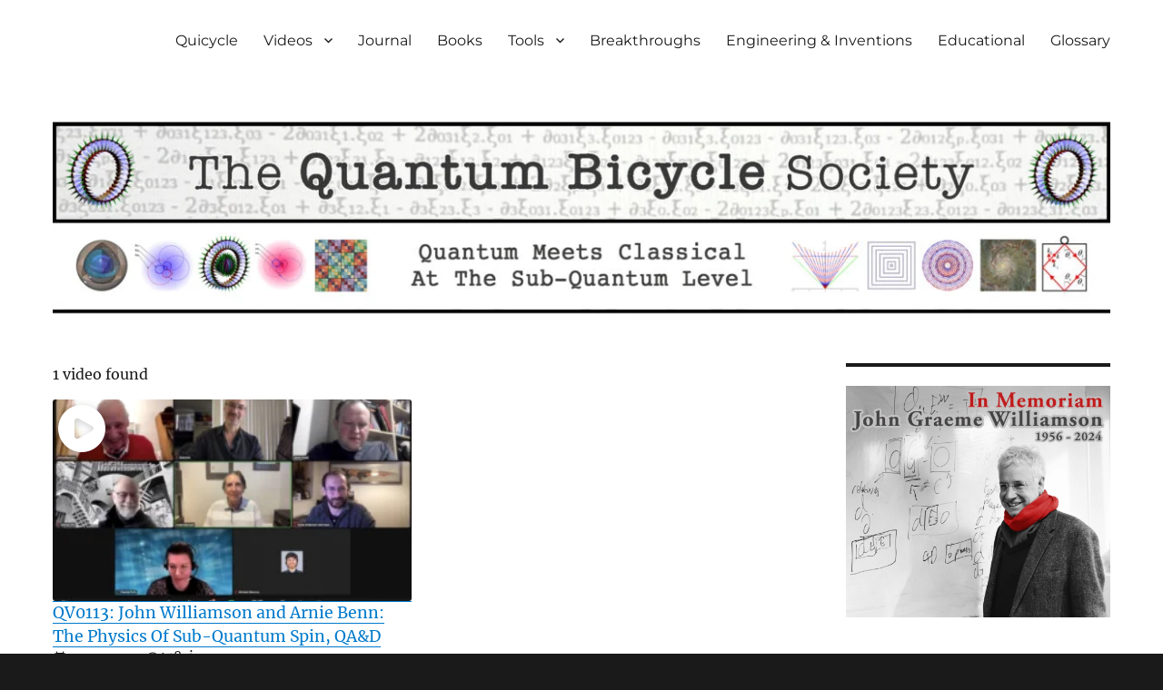

--- FILE ---
content_type: text/html; charset=UTF-8
request_url: https://quicycle.com/video-tag/spin-down/
body_size: 19201
content:
<!DOCTYPE html>
<html lang="en-GB" class="no-js">
<head>
	<meta charset="UTF-8">
	<meta name="viewport" content="width=device-width, initial-scale=1.0">
	<link rel="profile" href="https://gmpg.org/xfn/11">
		<script>(function(html){html.className = html.className.replace(/\bno-js\b/,'js')})(document.documentElement);</script>
<title>spin-down &#8211; The Quantum Bicycle Society</title>
<meta name='robots' content='max-image-preview:large' />
	<style>img:is([sizes="auto" i], [sizes^="auto," i]) { contain-intrinsic-size: 3000px 1500px }</style>
	<link rel='dns-prefetch' href='//www.googletagmanager.com' />
<link rel="alternate" type="application/rss+xml" title="The Quantum Bicycle Society &raquo; Feed" href="https://quicycle.com/feed/" />
<link rel="alternate" type="application/rss+xml" title="The Quantum Bicycle Society &raquo; Comments Feed" href="https://quicycle.com/comments/feed/" />
<script>
window._wpemojiSettings = {"baseUrl":"https:\/\/s.w.org\/images\/core\/emoji\/16.0.1\/72x72\/","ext":".png","svgUrl":"https:\/\/s.w.org\/images\/core\/emoji\/16.0.1\/svg\/","svgExt":".svg","source":{"concatemoji":"https:\/\/quicycle.com\/wp-includes\/js\/wp-emoji-release.min.js?ver=6.8.3"}};
/*! This file is auto-generated */
!function(s,n){var o,i,e;function c(e){try{var t={supportTests:e,timestamp:(new Date).valueOf()};sessionStorage.setItem(o,JSON.stringify(t))}catch(e){}}function p(e,t,n){e.clearRect(0,0,e.canvas.width,e.canvas.height),e.fillText(t,0,0);var t=new Uint32Array(e.getImageData(0,0,e.canvas.width,e.canvas.height).data),a=(e.clearRect(0,0,e.canvas.width,e.canvas.height),e.fillText(n,0,0),new Uint32Array(e.getImageData(0,0,e.canvas.width,e.canvas.height).data));return t.every(function(e,t){return e===a[t]})}function u(e,t){e.clearRect(0,0,e.canvas.width,e.canvas.height),e.fillText(t,0,0);for(var n=e.getImageData(16,16,1,1),a=0;a<n.data.length;a++)if(0!==n.data[a])return!1;return!0}function f(e,t,n,a){switch(t){case"flag":return n(e,"\ud83c\udff3\ufe0f\u200d\u26a7\ufe0f","\ud83c\udff3\ufe0f\u200b\u26a7\ufe0f")?!1:!n(e,"\ud83c\udde8\ud83c\uddf6","\ud83c\udde8\u200b\ud83c\uddf6")&&!n(e,"\ud83c\udff4\udb40\udc67\udb40\udc62\udb40\udc65\udb40\udc6e\udb40\udc67\udb40\udc7f","\ud83c\udff4\u200b\udb40\udc67\u200b\udb40\udc62\u200b\udb40\udc65\u200b\udb40\udc6e\u200b\udb40\udc67\u200b\udb40\udc7f");case"emoji":return!a(e,"\ud83e\udedf")}return!1}function g(e,t,n,a){var r="undefined"!=typeof WorkerGlobalScope&&self instanceof WorkerGlobalScope?new OffscreenCanvas(300,150):s.createElement("canvas"),o=r.getContext("2d",{willReadFrequently:!0}),i=(o.textBaseline="top",o.font="600 32px Arial",{});return e.forEach(function(e){i[e]=t(o,e,n,a)}),i}function t(e){var t=s.createElement("script");t.src=e,t.defer=!0,s.head.appendChild(t)}"undefined"!=typeof Promise&&(o="wpEmojiSettingsSupports",i=["flag","emoji"],n.supports={everything:!0,everythingExceptFlag:!0},e=new Promise(function(e){s.addEventListener("DOMContentLoaded",e,{once:!0})}),new Promise(function(t){var n=function(){try{var e=JSON.parse(sessionStorage.getItem(o));if("object"==typeof e&&"number"==typeof e.timestamp&&(new Date).valueOf()<e.timestamp+604800&&"object"==typeof e.supportTests)return e.supportTests}catch(e){}return null}();if(!n){if("undefined"!=typeof Worker&&"undefined"!=typeof OffscreenCanvas&&"undefined"!=typeof URL&&URL.createObjectURL&&"undefined"!=typeof Blob)try{var e="postMessage("+g.toString()+"("+[JSON.stringify(i),f.toString(),p.toString(),u.toString()].join(",")+"));",a=new Blob([e],{type:"text/javascript"}),r=new Worker(URL.createObjectURL(a),{name:"wpTestEmojiSupports"});return void(r.onmessage=function(e){c(n=e.data),r.terminate(),t(n)})}catch(e){}c(n=g(i,f,p,u))}t(n)}).then(function(e){for(var t in e)n.supports[t]=e[t],n.supports.everything=n.supports.everything&&n.supports[t],"flag"!==t&&(n.supports.everythingExceptFlag=n.supports.everythingExceptFlag&&n.supports[t]);n.supports.everythingExceptFlag=n.supports.everythingExceptFlag&&!n.supports.flag,n.DOMReady=!1,n.readyCallback=function(){n.DOMReady=!0}}).then(function(){return e}).then(function(){var e;n.supports.everything||(n.readyCallback(),(e=n.source||{}).concatemoji?t(e.concatemoji):e.wpemoji&&e.twemoji&&(t(e.twemoji),t(e.wpemoji)))}))}((window,document),window._wpemojiSettings);
</script>
<style id='wp-emoji-styles-inline-css'>

	img.wp-smiley, img.emoji {
		display: inline !important;
		border: none !important;
		box-shadow: none !important;
		height: 1em !important;
		width: 1em !important;
		margin: 0 0.07em !important;
		vertical-align: -0.1em !important;
		background: none !important;
		padding: 0 !important;
	}
</style>
<link rel='stylesheet' id='wp-block-library-css' href='https://quicycle.com/wp-includes/css/dist/block-library/style.min.css?ver=6.8.3' media='all' />
<style id='wp-block-library-theme-inline-css'>
.wp-block-audio :where(figcaption){color:#555;font-size:13px;text-align:center}.is-dark-theme .wp-block-audio :where(figcaption){color:#ffffffa6}.wp-block-audio{margin:0 0 1em}.wp-block-code{border:1px solid #ccc;border-radius:4px;font-family:Menlo,Consolas,monaco,monospace;padding:.8em 1em}.wp-block-embed :where(figcaption){color:#555;font-size:13px;text-align:center}.is-dark-theme .wp-block-embed :where(figcaption){color:#ffffffa6}.wp-block-embed{margin:0 0 1em}.blocks-gallery-caption{color:#555;font-size:13px;text-align:center}.is-dark-theme .blocks-gallery-caption{color:#ffffffa6}:root :where(.wp-block-image figcaption){color:#555;font-size:13px;text-align:center}.is-dark-theme :root :where(.wp-block-image figcaption){color:#ffffffa6}.wp-block-image{margin:0 0 1em}.wp-block-pullquote{border-bottom:4px solid;border-top:4px solid;color:currentColor;margin-bottom:1.75em}.wp-block-pullquote cite,.wp-block-pullquote footer,.wp-block-pullquote__citation{color:currentColor;font-size:.8125em;font-style:normal;text-transform:uppercase}.wp-block-quote{border-left:.25em solid;margin:0 0 1.75em;padding-left:1em}.wp-block-quote cite,.wp-block-quote footer{color:currentColor;font-size:.8125em;font-style:normal;position:relative}.wp-block-quote:where(.has-text-align-right){border-left:none;border-right:.25em solid;padding-left:0;padding-right:1em}.wp-block-quote:where(.has-text-align-center){border:none;padding-left:0}.wp-block-quote.is-large,.wp-block-quote.is-style-large,.wp-block-quote:where(.is-style-plain){border:none}.wp-block-search .wp-block-search__label{font-weight:700}.wp-block-search__button{border:1px solid #ccc;padding:.375em .625em}:where(.wp-block-group.has-background){padding:1.25em 2.375em}.wp-block-separator.has-css-opacity{opacity:.4}.wp-block-separator{border:none;border-bottom:2px solid;margin-left:auto;margin-right:auto}.wp-block-separator.has-alpha-channel-opacity{opacity:1}.wp-block-separator:not(.is-style-wide):not(.is-style-dots){width:100px}.wp-block-separator.has-background:not(.is-style-dots){border-bottom:none;height:1px}.wp-block-separator.has-background:not(.is-style-wide):not(.is-style-dots){height:2px}.wp-block-table{margin:0 0 1em}.wp-block-table td,.wp-block-table th{word-break:normal}.wp-block-table :where(figcaption){color:#555;font-size:13px;text-align:center}.is-dark-theme .wp-block-table :where(figcaption){color:#ffffffa6}.wp-block-video :where(figcaption){color:#555;font-size:13px;text-align:center}.is-dark-theme .wp-block-video :where(figcaption){color:#ffffffa6}.wp-block-video{margin:0 0 1em}:root :where(.wp-block-template-part.has-background){margin-bottom:0;margin-top:0;padding:1.25em 2.375em}
</style>
<style id='classic-theme-styles-inline-css'>
/*! This file is auto-generated */
.wp-block-button__link{color:#fff;background-color:#32373c;border-radius:9999px;box-shadow:none;text-decoration:none;padding:calc(.667em + 2px) calc(1.333em + 2px);font-size:1.125em}.wp-block-file__button{background:#32373c;color:#fff;text-decoration:none}
</style>
<style id='global-styles-inline-css'>
:root{--wp--preset--aspect-ratio--square: 1;--wp--preset--aspect-ratio--4-3: 4/3;--wp--preset--aspect-ratio--3-4: 3/4;--wp--preset--aspect-ratio--3-2: 3/2;--wp--preset--aspect-ratio--2-3: 2/3;--wp--preset--aspect-ratio--16-9: 16/9;--wp--preset--aspect-ratio--9-16: 9/16;--wp--preset--color--black: #000000;--wp--preset--color--cyan-bluish-gray: #abb8c3;--wp--preset--color--white: #fff;--wp--preset--color--pale-pink: #f78da7;--wp--preset--color--vivid-red: #cf2e2e;--wp--preset--color--luminous-vivid-orange: #ff6900;--wp--preset--color--luminous-vivid-amber: #fcb900;--wp--preset--color--light-green-cyan: #7bdcb5;--wp--preset--color--vivid-green-cyan: #00d084;--wp--preset--color--pale-cyan-blue: #8ed1fc;--wp--preset--color--vivid-cyan-blue: #0693e3;--wp--preset--color--vivid-purple: #9b51e0;--wp--preset--color--dark-gray: #1a1a1a;--wp--preset--color--medium-gray: #686868;--wp--preset--color--light-gray: #e5e5e5;--wp--preset--color--blue-gray: #4d545c;--wp--preset--color--bright-blue: #007acc;--wp--preset--color--light-blue: #9adffd;--wp--preset--color--dark-brown: #402b30;--wp--preset--color--medium-brown: #774e24;--wp--preset--color--dark-red: #640c1f;--wp--preset--color--bright-red: #ff675f;--wp--preset--color--yellow: #ffef8e;--wp--preset--gradient--vivid-cyan-blue-to-vivid-purple: linear-gradient(135deg,rgba(6,147,227,1) 0%,rgb(155,81,224) 100%);--wp--preset--gradient--light-green-cyan-to-vivid-green-cyan: linear-gradient(135deg,rgb(122,220,180) 0%,rgb(0,208,130) 100%);--wp--preset--gradient--luminous-vivid-amber-to-luminous-vivid-orange: linear-gradient(135deg,rgba(252,185,0,1) 0%,rgba(255,105,0,1) 100%);--wp--preset--gradient--luminous-vivid-orange-to-vivid-red: linear-gradient(135deg,rgba(255,105,0,1) 0%,rgb(207,46,46) 100%);--wp--preset--gradient--very-light-gray-to-cyan-bluish-gray: linear-gradient(135deg,rgb(238,238,238) 0%,rgb(169,184,195) 100%);--wp--preset--gradient--cool-to-warm-spectrum: linear-gradient(135deg,rgb(74,234,220) 0%,rgb(151,120,209) 20%,rgb(207,42,186) 40%,rgb(238,44,130) 60%,rgb(251,105,98) 80%,rgb(254,248,76) 100%);--wp--preset--gradient--blush-light-purple: linear-gradient(135deg,rgb(255,206,236) 0%,rgb(152,150,240) 100%);--wp--preset--gradient--blush-bordeaux: linear-gradient(135deg,rgb(254,205,165) 0%,rgb(254,45,45) 50%,rgb(107,0,62) 100%);--wp--preset--gradient--luminous-dusk: linear-gradient(135deg,rgb(255,203,112) 0%,rgb(199,81,192) 50%,rgb(65,88,208) 100%);--wp--preset--gradient--pale-ocean: linear-gradient(135deg,rgb(255,245,203) 0%,rgb(182,227,212) 50%,rgb(51,167,181) 100%);--wp--preset--gradient--electric-grass: linear-gradient(135deg,rgb(202,248,128) 0%,rgb(113,206,126) 100%);--wp--preset--gradient--midnight: linear-gradient(135deg,rgb(2,3,129) 0%,rgb(40,116,252) 100%);--wp--preset--font-size--small: 13px;--wp--preset--font-size--medium: 20px;--wp--preset--font-size--large: 36px;--wp--preset--font-size--x-large: 42px;--wp--preset--spacing--20: 0.44rem;--wp--preset--spacing--30: 0.67rem;--wp--preset--spacing--40: 1rem;--wp--preset--spacing--50: 1.5rem;--wp--preset--spacing--60: 2.25rem;--wp--preset--spacing--70: 3.38rem;--wp--preset--spacing--80: 5.06rem;--wp--preset--shadow--natural: 6px 6px 9px rgba(0, 0, 0, 0.2);--wp--preset--shadow--deep: 12px 12px 50px rgba(0, 0, 0, 0.4);--wp--preset--shadow--sharp: 6px 6px 0px rgba(0, 0, 0, 0.2);--wp--preset--shadow--outlined: 6px 6px 0px -3px rgba(255, 255, 255, 1), 6px 6px rgba(0, 0, 0, 1);--wp--preset--shadow--crisp: 6px 6px 0px rgba(0, 0, 0, 1);}:where(.is-layout-flex){gap: 0.5em;}:where(.is-layout-grid){gap: 0.5em;}body .is-layout-flex{display: flex;}.is-layout-flex{flex-wrap: wrap;align-items: center;}.is-layout-flex > :is(*, div){margin: 0;}body .is-layout-grid{display: grid;}.is-layout-grid > :is(*, div){margin: 0;}:where(.wp-block-columns.is-layout-flex){gap: 2em;}:where(.wp-block-columns.is-layout-grid){gap: 2em;}:where(.wp-block-post-template.is-layout-flex){gap: 1.25em;}:where(.wp-block-post-template.is-layout-grid){gap: 1.25em;}.has-black-color{color: var(--wp--preset--color--black) !important;}.has-cyan-bluish-gray-color{color: var(--wp--preset--color--cyan-bluish-gray) !important;}.has-white-color{color: var(--wp--preset--color--white) !important;}.has-pale-pink-color{color: var(--wp--preset--color--pale-pink) !important;}.has-vivid-red-color{color: var(--wp--preset--color--vivid-red) !important;}.has-luminous-vivid-orange-color{color: var(--wp--preset--color--luminous-vivid-orange) !important;}.has-luminous-vivid-amber-color{color: var(--wp--preset--color--luminous-vivid-amber) !important;}.has-light-green-cyan-color{color: var(--wp--preset--color--light-green-cyan) !important;}.has-vivid-green-cyan-color{color: var(--wp--preset--color--vivid-green-cyan) !important;}.has-pale-cyan-blue-color{color: var(--wp--preset--color--pale-cyan-blue) !important;}.has-vivid-cyan-blue-color{color: var(--wp--preset--color--vivid-cyan-blue) !important;}.has-vivid-purple-color{color: var(--wp--preset--color--vivid-purple) !important;}.has-black-background-color{background-color: var(--wp--preset--color--black) !important;}.has-cyan-bluish-gray-background-color{background-color: var(--wp--preset--color--cyan-bluish-gray) !important;}.has-white-background-color{background-color: var(--wp--preset--color--white) !important;}.has-pale-pink-background-color{background-color: var(--wp--preset--color--pale-pink) !important;}.has-vivid-red-background-color{background-color: var(--wp--preset--color--vivid-red) !important;}.has-luminous-vivid-orange-background-color{background-color: var(--wp--preset--color--luminous-vivid-orange) !important;}.has-luminous-vivid-amber-background-color{background-color: var(--wp--preset--color--luminous-vivid-amber) !important;}.has-light-green-cyan-background-color{background-color: var(--wp--preset--color--light-green-cyan) !important;}.has-vivid-green-cyan-background-color{background-color: var(--wp--preset--color--vivid-green-cyan) !important;}.has-pale-cyan-blue-background-color{background-color: var(--wp--preset--color--pale-cyan-blue) !important;}.has-vivid-cyan-blue-background-color{background-color: var(--wp--preset--color--vivid-cyan-blue) !important;}.has-vivid-purple-background-color{background-color: var(--wp--preset--color--vivid-purple) !important;}.has-black-border-color{border-color: var(--wp--preset--color--black) !important;}.has-cyan-bluish-gray-border-color{border-color: var(--wp--preset--color--cyan-bluish-gray) !important;}.has-white-border-color{border-color: var(--wp--preset--color--white) !important;}.has-pale-pink-border-color{border-color: var(--wp--preset--color--pale-pink) !important;}.has-vivid-red-border-color{border-color: var(--wp--preset--color--vivid-red) !important;}.has-luminous-vivid-orange-border-color{border-color: var(--wp--preset--color--luminous-vivid-orange) !important;}.has-luminous-vivid-amber-border-color{border-color: var(--wp--preset--color--luminous-vivid-amber) !important;}.has-light-green-cyan-border-color{border-color: var(--wp--preset--color--light-green-cyan) !important;}.has-vivid-green-cyan-border-color{border-color: var(--wp--preset--color--vivid-green-cyan) !important;}.has-pale-cyan-blue-border-color{border-color: var(--wp--preset--color--pale-cyan-blue) !important;}.has-vivid-cyan-blue-border-color{border-color: var(--wp--preset--color--vivid-cyan-blue) !important;}.has-vivid-purple-border-color{border-color: var(--wp--preset--color--vivid-purple) !important;}.has-vivid-cyan-blue-to-vivid-purple-gradient-background{background: var(--wp--preset--gradient--vivid-cyan-blue-to-vivid-purple) !important;}.has-light-green-cyan-to-vivid-green-cyan-gradient-background{background: var(--wp--preset--gradient--light-green-cyan-to-vivid-green-cyan) !important;}.has-luminous-vivid-amber-to-luminous-vivid-orange-gradient-background{background: var(--wp--preset--gradient--luminous-vivid-amber-to-luminous-vivid-orange) !important;}.has-luminous-vivid-orange-to-vivid-red-gradient-background{background: var(--wp--preset--gradient--luminous-vivid-orange-to-vivid-red) !important;}.has-very-light-gray-to-cyan-bluish-gray-gradient-background{background: var(--wp--preset--gradient--very-light-gray-to-cyan-bluish-gray) !important;}.has-cool-to-warm-spectrum-gradient-background{background: var(--wp--preset--gradient--cool-to-warm-spectrum) !important;}.has-blush-light-purple-gradient-background{background: var(--wp--preset--gradient--blush-light-purple) !important;}.has-blush-bordeaux-gradient-background{background: var(--wp--preset--gradient--blush-bordeaux) !important;}.has-luminous-dusk-gradient-background{background: var(--wp--preset--gradient--luminous-dusk) !important;}.has-pale-ocean-gradient-background{background: var(--wp--preset--gradient--pale-ocean) !important;}.has-electric-grass-gradient-background{background: var(--wp--preset--gradient--electric-grass) !important;}.has-midnight-gradient-background{background: var(--wp--preset--gradient--midnight) !important;}.has-small-font-size{font-size: var(--wp--preset--font-size--small) !important;}.has-medium-font-size{font-size: var(--wp--preset--font-size--medium) !important;}.has-large-font-size{font-size: var(--wp--preset--font-size--large) !important;}.has-x-large-font-size{font-size: var(--wp--preset--font-size--x-large) !important;}
:where(.wp-block-post-template.is-layout-flex){gap: 1.25em;}:where(.wp-block-post-template.is-layout-grid){gap: 1.25em;}
:where(.wp-block-columns.is-layout-flex){gap: 2em;}:where(.wp-block-columns.is-layout-grid){gap: 2em;}
:root :where(.wp-block-pullquote){font-size: 1.5em;line-height: 1.6;}
</style>
<link rel='stylesheet' id='swpm.common-css' href='https://quicycle.com/wp-content/plugins/simple-membership/css/swpm.common.css?ver=4.6.9' media='all' />
<link rel='stylesheet' id='wpbaw-public-style-css' href='https://quicycle.com/wp-content/plugins/wp-blog-and-widgets/assets/css/wpbaw-public.css?ver=2.6.6' media='all' />
<link rel='stylesheet' id='twentysixteen-fonts-css' href='https://quicycle.com/wp-content/themes/twentysixteen/fonts/merriweather-plus-montserrat-plus-inconsolata.css?ver=20230328' media='all' />
<link rel='stylesheet' id='genericons-css' href='https://quicycle.com/wp-content/themes/twentysixteen/genericons/genericons.css?ver=20201208' media='all' />
<link rel='stylesheet' id='twentysixteen-style-css' href='https://quicycle.com/wp-content/themes/twentysixteen/style.css?ver=20250715' media='all' />
<link rel='stylesheet' id='twentysixteen-block-style-css' href='https://quicycle.com/wp-content/themes/twentysixteen/css/blocks.css?ver=20240817' media='all' />
<!--[if lt IE 10]>
<link rel='stylesheet' id='twentysixteen-ie-css' href='https://quicycle.com/wp-content/themes/twentysixteen/css/ie.css?ver=20170530' media='all' />
<![endif]-->
<!--[if lt IE 9]>
<link rel='stylesheet' id='twentysixteen-ie8-css' href='https://quicycle.com/wp-content/themes/twentysixteen/css/ie8.css?ver=20170530' media='all' />
<![endif]-->
<!--[if lt IE 8]>
<link rel='stylesheet' id='twentysixteen-ie7-css' href='https://quicycle.com/wp-content/themes/twentysixteen/css/ie7.css?ver=20170530' media='all' />
<![endif]-->
<script src="https://quicycle.com/wp-includes/js/jquery/jquery.min.js?ver=3.7.1" id="jquery-core-js"></script>
<script src="https://quicycle.com/wp-includes/js/jquery/jquery-migrate.min.js?ver=3.4.1" id="jquery-migrate-js"></script>
<!--[if lt IE 9]>
<script src="https://quicycle.com/wp-content/themes/twentysixteen/js/html5.js?ver=3.7.3" id="twentysixteen-html5-js"></script>
<![endif]-->
<script id="twentysixteen-script-js-extra">
var screenReaderText = {"expand":"expand child menu","collapse":"collapse child menu"};
</script>
<script src="https://quicycle.com/wp-content/themes/twentysixteen/js/functions.js?ver=20230629" id="twentysixteen-script-js" defer data-wp-strategy="defer"></script>

<!-- Google tag (gtag.js) snippet added by Site Kit -->
<!-- Google Analytics snippet added by Site Kit -->
<script src="https://www.googletagmanager.com/gtag/js?id=G-PGHTQ04K53" id="google_gtagjs-js" async></script>
<script id="google_gtagjs-js-after">
window.dataLayer = window.dataLayer || [];function gtag(){dataLayer.push(arguments);}
gtag("set","linker",{"domains":["quicycle.com"]});
gtag("js", new Date());
gtag("set", "developer_id.dZTNiMT", true);
gtag("config", "G-PGHTQ04K53");
</script>
<link rel="https://api.w.org/" href="https://quicycle.com/wp-json/" /><link rel="alternate" title="JSON" type="application/json" href="https://quicycle.com/wp-json/wp/v2/pages/7614" /><link rel="EditURI" type="application/rsd+xml" title="RSD" href="https://quicycle.com/xmlrpc.php?rsd" />
<meta name="generator" content="WordPress 6.8.3" />
<link rel="canonical" href="https://quicycle.com/video-tag/" />
<link rel='shortlink' href='https://quicycle.com/?p=7614' />
<link rel="alternate" title="oEmbed (JSON)" type="application/json+oembed" href="https://quicycle.com/wp-json/oembed/1.0/embed?url=https%3A%2F%2Fquicycle.com%2Fvideo-tag%2F" />
<link rel="alternate" title="oEmbed (XML)" type="text/xml+oembed" href="https://quicycle.com/wp-json/oembed/1.0/embed?url=https%3A%2F%2Fquicycle.com%2Fvideo-tag%2F&#038;format=xml" />
<style type="text/css">
			.aiovg-player {
				display: block;
				position: relative;
				border-radius: 3px;
				padding-bottom: 56.25%;
				width: 100%;
				height: 0;	
				overflow: hidden;
			}
			
			.aiovg-player iframe,
			.aiovg-player .video-js,
			.aiovg-player .plyr {
				--plyr-color-main: #00b2ff;
				position: absolute;
				inset: 0;	
				margin: 0;
				padding: 0;
				width: 100%;
				height: 100%;
			}
		</style><meta name="generator" content="Site Kit by Google 1.171.0" />        <script type="text/javascript">
            jQuery(document).ready(function($) {
                $('#respond').html('<div class="swpm-login-to-comment-msg">Please login to comment.</div>');
            });
        </script>
        		<style type="text/css" id="twentysixteen-header-css">
		.site-branding {
			margin: 0 auto 0 0;
		}

		.site-branding .site-title,
		.site-description {
			clip-path: inset(50%);
			position: absolute;
		}
		</style>
		<link rel="icon" href="https://quicycle.com/wp-content/uploads/2022/11/cropped-WvdM_Electron_alpha-32x32.png" sizes="32x32" />
<link rel="icon" href="https://quicycle.com/wp-content/uploads/2022/11/cropped-WvdM_Electron_alpha-192x192.png" sizes="192x192" />
<link rel="apple-touch-icon" href="https://quicycle.com/wp-content/uploads/2022/11/cropped-WvdM_Electron_alpha-180x180.png" />
<meta name="msapplication-TileImage" content="https://quicycle.com/wp-content/uploads/2022/11/cropped-WvdM_Electron_alpha-270x270.png" />
		<style id="wp-custom-css">
			.page h1.entry-title {
    display: none;
}
body:not(.custom-background-image):before,
	body:not(.custom-background-image):after {
		height: 0px !important;
	}

.site {
    margin: 0;
}
#masthead {
	padding-top: 15px;
	padding-bottom: 0px;
}
.site-header-menu, .header-image {
    margin-top: 0.5em;
}
.m0 {
    margin-top: 12px !important;
    margin-bottom: 12px !important;
}
justify-text {

text-align: justify;

}
.no-vertical-margin {
    margin-bottom: 0 !important;
    margin-top: 0 !important;
}		</style>
		</head>

<body class="wp-singular page-template-default page page-id-7614 wp-embed-responsive wp-theme-twentysixteen">
<div id="page" class="site">
	<div class="site-inner">
		<a class="skip-link screen-reader-text" href="#content">
			Skip to content		</a>

		<header id="masthead" class="site-header">
			<div class="site-header-main">
				<div class="site-branding">
																					<p class="site-title"><a href="https://quicycle.com/" rel="home" >The Quantum Bicycle Society</a></p>
												<p class="site-description">Subquantum  mechanics</p>
									</div><!-- .site-branding -->

									<button id="menu-toggle" class="menu-toggle">Menu</button>

					<div id="site-header-menu" class="site-header-menu">
													<nav id="site-navigation" class="main-navigation" aria-label="Primary menu">
								<div class="menu-top-navigation-menu-container"><ul id="menu-top-navigation-menu" class="primary-menu"><li id="menu-item-44" class="menu-item menu-item-type-post_type menu-item-object-page menu-item-home menu-item-44"><a href="https://quicycle.com/">Quicycle</a></li>
<li id="menu-item-258" class="menu-item menu-item-type-post_type menu-item-object-page menu-item-has-children menu-item-258"><a href="https://quicycle.com/video-category/">Videos</a>
<ul class="sub-menu">
	<li id="menu-item-1052" class="menu-item menu-item-type-post_type menu-item-object-page menu-item-1052"><a href="https://quicycle.com/0-video-list/">VIDEO LIST</a></li>
	<li id="menu-item-11824" class="menu-item menu-item-type-post_type menu-item-object-page menu-item-11824"><a href="https://quicycle.com/featured-videos/">1. Featured Videos</a></li>
	<li id="menu-item-11825" class="menu-item menu-item-type-post_type menu-item-object-page menu-item-11825"><a href="https://quicycle.com/conference-2020/">2. Quantum &#038; Subatomic</a></li>
	<li id="menu-item-11826" class="menu-item menu-item-type-post_type menu-item-object-page menu-item-11826"><a href="https://quicycle.com/3-panel-discussions/">3. Gravity &#038; Cosmology</a></li>
	<li id="menu-item-11827" class="menu-item menu-item-type-post_type menu-item-object-page menu-item-11827"><a href="https://quicycle.com/4-misconceptions-series/">4. Misconception Series</a></li>
	<li id="menu-item-11828" class="menu-item menu-item-type-post_type menu-item-object-page menu-item-11828"><a href="https://quicycle.com/5-quantum-bites/">5. Physics &#038; Engineering</a></li>
	<li id="menu-item-11829" class="menu-item menu-item-type-post_type menu-item-object-page menu-item-11829"><a href="https://quicycle.com/6-quicyclists-talk/">6. Quicyclists Talk</a></li>
	<li id="menu-item-11830" class="menu-item menu-item-type-post_type menu-item-object-page menu-item-11830"><a href="https://quicycle.com/7-free-discussion/">7. Free Discussion</a></li>
	<li id="menu-item-11831" class="menu-item menu-item-type-post_type menu-item-object-page menu-item-11831"><a href="https://quicycle.com/8-peer-review/">8. Peer Review</a></li>
</ul>
</li>
<li id="menu-item-52" class="menu-item menu-item-type-post_type menu-item-object-page menu-item-52"><a href="https://quicycle.com/quicyclejournal/">Journal</a></li>
<li id="menu-item-8395" class="menu-item menu-item-type-post_type menu-item-object-page menu-item-8395"><a href="https://quicycle.com/quicyclebooks/">Books</a></li>
<li id="menu-item-1560" class="menu-item menu-item-type-post_type menu-item-object-page menu-item-has-children menu-item-1560"><a href="https://quicycle.com/tools/">Tools</a>
<ul class="sub-menu">
	<li id="menu-item-61" class="menu-item menu-item-type-post_type menu-item-object-page menu-item-61"><a href="https://quicycle.com/computational-tools/">Computational Tools</a></li>
	<li id="menu-item-1283" class="menu-item menu-item-type-post_type menu-item-object-page menu-item-has-children menu-item-1283"><a href="https://quicycle.com/periodic-table/">Periodic Table</a>
	<ul class="sub-menu">
		<li id="menu-item-1547" class="menu-item menu-item-type-post_type menu-item-object-page menu-item-1547"><a href="https://quicycle.com/interactive-periodic-table/">Interactive Periodic Table</a></li>
		<li id="menu-item-1352" class="menu-item menu-item-type-post_type menu-item-object-post menu-item-1352"><a href="https://quicycle.com/1-hydrogen/">1. Hydrogen</a></li>
		<li id="menu-item-1351" class="menu-item menu-item-type-post_type menu-item-object-post menu-item-1351"><a href="https://quicycle.com/2-helium/">2. Helium</a></li>
		<li id="menu-item-1366" class="menu-item menu-item-type-post_type menu-item-object-post menu-item-1366"><a href="https://quicycle.com/3-lithium/">3. Lithium</a></li>
		<li id="menu-item-1365" class="menu-item menu-item-type-post_type menu-item-object-post menu-item-1365"><a href="https://quicycle.com/4-beryllium/">4. Beryllium</a></li>
		<li id="menu-item-1383" class="menu-item menu-item-type-post_type menu-item-object-post menu-item-1383"><a href="https://quicycle.com/5-boron/">5. Boron</a></li>
		<li id="menu-item-1382" class="menu-item menu-item-type-post_type menu-item-object-post menu-item-1382"><a href="https://quicycle.com/6-carbon/">6. Carbon</a></li>
		<li id="menu-item-1392" class="menu-item menu-item-type-post_type menu-item-object-post menu-item-1392"><a href="https://quicycle.com/7-nitrogen/">7. Nitrogen</a></li>
		<li id="menu-item-1400" class="menu-item menu-item-type-post_type menu-item-object-post menu-item-1400"><a href="https://quicycle.com/8-oxygen/">8. Oxygen</a></li>
		<li id="menu-item-1412" class="menu-item menu-item-type-post_type menu-item-object-post menu-item-1412"><a href="https://quicycle.com/9-fluorine/">9. Fluorine</a></li>
		<li id="menu-item-1411" class="menu-item menu-item-type-post_type menu-item-object-post menu-item-1411"><a href="https://quicycle.com/10-neon/">10. Neon</a></li>
		<li id="menu-item-1443" class="menu-item menu-item-type-post_type menu-item-object-post menu-item-1443"><a href="https://quicycle.com/11-sodium/">11. Sodium</a></li>
		<li id="menu-item-1442" class="menu-item menu-item-type-post_type menu-item-object-post menu-item-1442"><a href="https://quicycle.com/12-magnesium/">12. Magnesium</a></li>
		<li id="menu-item-1488" class="menu-item menu-item-type-post_type menu-item-object-post menu-item-1488"><a href="https://quicycle.com/13-aluminium/">13. Aluminium</a></li>
		<li id="menu-item-1494" class="menu-item menu-item-type-post_type menu-item-object-post menu-item-1494"><a href="https://quicycle.com/14-silicon/">14. Silicon</a></li>
		<li id="menu-item-1503" class="menu-item menu-item-type-post_type menu-item-object-post menu-item-1503"><a href="https://quicycle.com/15-phosphorus/">15. Phosphorus</a></li>
		<li id="menu-item-1514" class="menu-item menu-item-type-post_type menu-item-object-post menu-item-1514"><a href="https://quicycle.com/16-sulfur/">16. Sulfur</a></li>
		<li id="menu-item-1521" class="menu-item menu-item-type-post_type menu-item-object-post menu-item-1521"><a href="https://quicycle.com/17-chlorine/">17. Chlorine</a></li>
		<li id="menu-item-1527" class="menu-item menu-item-type-post_type menu-item-object-post menu-item-1527"><a href="https://quicycle.com/18-argon/">18. Argon</a></li>
		<li id="menu-item-1540" class="menu-item menu-item-type-post_type menu-item-object-post menu-item-1540"><a href="https://quicycle.com/19-potassium/">19. Potassium</a></li>
		<li id="menu-item-1539" class="menu-item menu-item-type-post_type menu-item-object-post menu-item-1539"><a href="https://quicycle.com/20-calcium/">20. Calcium</a></li>
		<li id="menu-item-1717" class="menu-item menu-item-type-post_type menu-item-object-post menu-item-1717"><a href="https://quicycle.com/21-scandium/">21. Scandium</a></li>
		<li id="menu-item-1716" class="menu-item menu-item-type-post_type menu-item-object-post menu-item-1716"><a href="https://quicycle.com/22-titanium/">22. Titanium</a></li>
		<li id="menu-item-1732" class="menu-item menu-item-type-post_type menu-item-object-post menu-item-1732"><a href="https://quicycle.com/23-vanadium/">23. Vanadium</a></li>
		<li id="menu-item-1740" class="menu-item menu-item-type-post_type menu-item-object-post menu-item-1740"><a href="https://quicycle.com/24-chromium/">24. Chromium</a></li>
		<li id="menu-item-1763" class="menu-item menu-item-type-post_type menu-item-object-post menu-item-1763"><a href="https://quicycle.com/25-manganese/">25. Manganese</a></li>
		<li id="menu-item-1762" class="menu-item menu-item-type-post_type menu-item-object-post menu-item-1762"><a href="https://quicycle.com/26-iron/">26. Iron</a></li>
		<li id="menu-item-1775" class="menu-item menu-item-type-post_type menu-item-object-post menu-item-1775"><a href="https://quicycle.com/27-cobalt/">27. Cobalt</a></li>
		<li id="menu-item-1774" class="menu-item menu-item-type-post_type menu-item-object-post menu-item-1774"><a href="https://quicycle.com/28-nickel/">28. Nickel</a></li>
		<li id="menu-item-1785" class="menu-item menu-item-type-post_type menu-item-object-post menu-item-1785"><a href="https://quicycle.com/29-copper/">29. Copper</a></li>
		<li id="menu-item-1784" class="menu-item menu-item-type-post_type menu-item-object-post menu-item-1784"><a href="https://quicycle.com/30-zinc/">30. Zinc</a></li>
		<li id="menu-item-1857" class="menu-item menu-item-type-post_type menu-item-object-post menu-item-1857"><a href="https://quicycle.com/31-gallium/">31. Gallium</a></li>
		<li id="menu-item-1856" class="menu-item menu-item-type-post_type menu-item-object-post menu-item-1856"><a href="https://quicycle.com/32-germanium/">32. Germanium</a></li>
		<li id="menu-item-1855" class="menu-item menu-item-type-post_type menu-item-object-post menu-item-1855"><a href="https://quicycle.com/33-arsenic/">33. Arsenic</a></li>
		<li id="menu-item-1872" class="menu-item menu-item-type-post_type menu-item-object-post menu-item-1872"><a href="https://quicycle.com/34-selenium/">34. Selenium</a></li>
		<li id="menu-item-1871" class="menu-item menu-item-type-post_type menu-item-object-post menu-item-1871"><a href="https://quicycle.com/35-bromine/">35. Bromine</a></li>
		<li id="menu-item-1870" class="menu-item menu-item-type-post_type menu-item-object-post menu-item-1870"><a href="https://quicycle.com/36-krypton/">36. Krypton</a></li>
		<li id="menu-item-1905" class="menu-item menu-item-type-post_type menu-item-object-post menu-item-1905"><a href="https://quicycle.com/37-rubidium/">37. Rubidium</a></li>
		<li id="menu-item-1904" class="menu-item menu-item-type-post_type menu-item-object-post menu-item-1904"><a href="https://quicycle.com/38-strontium/">38. Strontium</a></li>
		<li id="menu-item-1973" class="menu-item menu-item-type-post_type menu-item-object-post menu-item-1973"><a href="https://quicycle.com/39-yttrium/">39. Yttrium</a></li>
		<li id="menu-item-1972" class="menu-item menu-item-type-post_type menu-item-object-post menu-item-1972"><a href="https://quicycle.com/40-zirconium/">40. Zirconium</a></li>
		<li id="menu-item-1971" class="menu-item menu-item-type-post_type menu-item-object-post menu-item-1971"><a href="https://quicycle.com/41-niobium/">41. Niobium</a></li>
		<li id="menu-item-1988" class="menu-item menu-item-type-post_type menu-item-object-post menu-item-1988"><a href="https://quicycle.com/42-molybdenum/">42. Molybdenum</a></li>
		<li id="menu-item-1987" class="menu-item menu-item-type-post_type menu-item-object-post menu-item-1987"><a href="https://quicycle.com/43-technetium/">43. Technetium</a></li>
		<li id="menu-item-2006" class="menu-item menu-item-type-post_type menu-item-object-post menu-item-2006"><a href="https://quicycle.com/44-ruthenium/">44. Ruthenium</a></li>
		<li id="menu-item-2005" class="menu-item menu-item-type-post_type menu-item-object-post menu-item-2005"><a href="https://quicycle.com/45-rhodium/">45. Rhodium</a></li>
		<li id="menu-item-2016" class="menu-item menu-item-type-post_type menu-item-object-post menu-item-2016"><a href="https://quicycle.com/46-palladium/">46. Palladium</a></li>
		<li id="menu-item-2030" class="menu-item menu-item-type-post_type menu-item-object-post menu-item-2030"><a href="https://quicycle.com/47-silver/">47. Silver</a></li>
		<li id="menu-item-2029" class="menu-item menu-item-type-post_type menu-item-object-post menu-item-2029"><a href="https://quicycle.com/48-cadmium/">48. Cadmium</a></li>
		<li id="menu-item-2327" class="menu-item menu-item-type-post_type menu-item-object-post menu-item-2327"><a href="https://quicycle.com/49-indium/">49. Indium</a></li>
		<li id="menu-item-2326" class="menu-item menu-item-type-post_type menu-item-object-post menu-item-2326"><a href="https://quicycle.com/50-tin/">50. Tin</a></li>
		<li id="menu-item-2361" class="menu-item menu-item-type-post_type menu-item-object-post menu-item-2361"><a href="https://quicycle.com/51-antimony/">51. Antimony</a></li>
		<li id="menu-item-2469" class="menu-item menu-item-type-post_type menu-item-object-post menu-item-2469"><a href="https://quicycle.com/52-tellurium/">52. Tellurium</a></li>
		<li id="menu-item-2468" class="menu-item menu-item-type-post_type menu-item-object-post menu-item-2468"><a href="https://quicycle.com/53-iodine/">53. Iodine</a></li>
		<li id="menu-item-2467" class="menu-item menu-item-type-post_type menu-item-object-post menu-item-2467"><a href="https://quicycle.com/54-xenon/">54. Xenon</a></li>
		<li id="menu-item-2505" class="menu-item menu-item-type-post_type menu-item-object-post menu-item-2505"><a href="https://quicycle.com/55-cesium/">55. Cesium</a></li>
		<li id="menu-item-2504" class="menu-item menu-item-type-post_type menu-item-object-post menu-item-2504"><a href="https://quicycle.com/56-barium/">56. Barium</a></li>
		<li id="menu-item-4481" class="menu-item menu-item-type-post_type menu-item-object-post menu-item-4481"><a href="https://quicycle.com/57-lanthanum/">57. Lanthanum</a></li>
		<li id="menu-item-4480" class="menu-item menu-item-type-post_type menu-item-object-post menu-item-4480"><a href="https://quicycle.com/58-cerium/">58. Cerium</a></li>
		<li id="menu-item-4479" class="menu-item menu-item-type-post_type menu-item-object-post menu-item-4479"><a href="https://quicycle.com/59-praseodymium/">59. Praseodymium</a></li>
		<li id="menu-item-4478" class="menu-item menu-item-type-post_type menu-item-object-post menu-item-4478"><a href="https://quicycle.com/60-neodymium/">60. Neodymium</a></li>
		<li id="menu-item-4494" class="menu-item menu-item-type-post_type menu-item-object-post menu-item-4494"><a href="https://quicycle.com/61-promethium/">61. Promethium</a></li>
		<li id="menu-item-4493" class="menu-item menu-item-type-post_type menu-item-object-post menu-item-4493"><a href="https://quicycle.com/62-samarium/">62. Samarium</a></li>
		<li id="menu-item-4505" class="menu-item menu-item-type-post_type menu-item-object-post menu-item-4505"><a href="https://quicycle.com/63-europium/">63. Europium</a></li>
		<li id="menu-item-4504" class="menu-item menu-item-type-post_type menu-item-object-post menu-item-4504"><a href="https://quicycle.com/64-gadolinium/">64. Gadolinium</a></li>
		<li id="menu-item-4516" class="menu-item menu-item-type-post_type menu-item-object-post menu-item-4516"><a href="https://quicycle.com/65-terbium/">65. Terbium</a></li>
		<li id="menu-item-4515" class="menu-item menu-item-type-post_type menu-item-object-post menu-item-4515"><a href="https://quicycle.com/66-dysprosium/">66. Dysprosium</a></li>
		<li id="menu-item-4527" class="menu-item menu-item-type-post_type menu-item-object-post menu-item-4527"><a href="https://quicycle.com/67-holmium/">67. Holmium</a></li>
		<li id="menu-item-4526" class="menu-item menu-item-type-post_type menu-item-object-post menu-item-4526"><a href="https://quicycle.com/68-erbium/">68. Erbium</a></li>
		<li id="menu-item-4538" class="menu-item menu-item-type-post_type menu-item-object-post menu-item-4538"><a href="https://quicycle.com/69-thulium/">69. Thulium</a></li>
		<li id="menu-item-4537" class="menu-item menu-item-type-post_type menu-item-object-post menu-item-4537"><a href="https://quicycle.com/70-ytterbium/">70. Ytterbium</a></li>
		<li id="menu-item-4547" class="menu-item menu-item-type-post_type menu-item-object-post menu-item-4547"><a href="https://quicycle.com/71-lutetium/">71. Lutetium</a></li>
	</ul>
</li>
</ul>
</li>
<li id="menu-item-8637" class="menu-item menu-item-type-post_type menu-item-object-page menu-item-8637"><a href="https://quicycle.com/breakthroughs/">Breakthroughs</a></li>
<li id="menu-item-150" class="menu-item menu-item-type-post_type menu-item-object-page menu-item-150"><a href="https://quicycle.com/innovations-inventions/">Engineering &#038; Inventions</a></li>
<li id="menu-item-13988" class="menu-item menu-item-type-post_type menu-item-object-page menu-item-13988"><a href="https://quicycle.com/educational/">Educational</a></li>
<li id="menu-item-348" class="menu-item menu-item-type-post_type menu-item-object-page menu-item-348"><a href="https://quicycle.com/glossary/">Glossary</a></li>
</ul></div>							</nav><!-- .main-navigation -->
						
													<nav id="social-navigation" class="social-navigation" aria-label="Social links menu">
								<div class="menu-social-container"><ul id="menu-social" class="social-links-menu"><li id="menu-item-923" class="menu-item menu-item-type-custom menu-item-object-custom menu-item-923"><a href="http://www.twitter.com/quicyclesociety"><span class="screen-reader-text">Quicycle Society</span></a></li>
</ul></div>							</nav><!-- .social-navigation -->
											</div><!-- .site-header-menu -->
							</div><!-- .site-header-main -->

											<div class="header-image">
					<a href="https://quicycle.com/" rel="home" >
						<img src="https://quicycle.com/wp-content/uploads/2023/10/cropped-NewQuicycleSiteBANNER16.jpg" width="1200" height="279" alt="The Quantum Bicycle Society" sizes="(max-width: 709px) 85vw, (max-width: 909px) 81vw, (max-width: 1362px) 88vw, 1200px" srcset="https://quicycle.com/wp-content/uploads/2023/10/cropped-NewQuicycleSiteBANNER16.jpg 1200w, https://quicycle.com/wp-content/uploads/2023/10/cropped-NewQuicycleSiteBANNER16-300x70.jpg 300w, https://quicycle.com/wp-content/uploads/2023/10/cropped-NewQuicycleSiteBANNER16-1024x238.jpg 1024w, https://quicycle.com/wp-content/uploads/2023/10/cropped-NewQuicycleSiteBANNER16-768x179.jpg 768w" decoding="async" fetchpriority="high" />					</a>
				</div><!-- .header-image -->
					</header><!-- .site-header -->

		<div id="content" class="site-content">

<div id="primary" class="content-area">
	<main id="main" class="site-main">
		
<article id="post-7614" class="post-7614 page type-page status-publish hentry">
	<header class="entry-header">
		<h1 class="entry-title">spin-down</h1>	</header><!-- .entry-header -->

	
	<div class="entry-content">
		
<div id="aiovg-6978cf4c1b6461" class="aiovg aiovg-videos aiovg-videos-template-classic">
            <div class="aiovg-count">
            1 video found        </div>
        
    <!-- Videos -->
    <div class="aiovg-section-videos aiovg-grid aiovg-row">   
                    
            <div class="aiovg-item-video aiovg-item-video-9492 aiovg-col aiovg-col-2" data-id="9492">
                
<div class="aiovg-thumbnail aiovg-thumbnail-style-image-top">
    <a href="https://quicycle.com/video/qv0113-arnie-benn-the-physics-of-sub-quantum-spin-qad/" class="aiovg-responsive-container" style="padding-bottom: 56.25%;"><img decoding="async" src="https://quicycle.com/wp-content/uploads/2023/02/Screenshot-2023-02-07-at-1.37.08-AM-300x180.png" alt="QV0113: John Williamson and Arnie Benn: The Physics Of Sub-Quantum Spin, QA&amp;D" class="aiovg-responsive-element"/><svg xmlns="http://www.w3.org/2000/svg" fill="white" width="40" height="40" viewBox="0 0 24 24" class="aiovg-svg-icon-play aiovg-flex-shrink-0">
            <path fill-rule="evenodd" d="M2.25 12c0-5.385 4.365-9.75 9.75-9.75s9.75 4.365 9.75 9.75-4.365 9.75-9.75 9.75S2.25 17.385 2.25 12Zm14.024-.983a1.125 1.125 0 0 1 0 1.966l-5.603 3.113A1.125 1.125 0 0 1 9 15.113V8.887c0-.857.921-1.4 1.671-.983l5.603 3.113Z" clip-rule="evenodd" />
        </svg></a> 
    <div class="aiovg-caption">
                    <div class="aiovg-title">
                <a href="https://quicycle.com/video/qv0113-arnie-benn-the-physics-of-sub-quantum-spin-qad/" class="aiovg-link-title">QV0113: John Williamson and Arnie Benn: The Physics Of Sub-Quantum Spin, QA&#038;D</a>            </div>
        
        
        <div class="aiovg-meta aiovg-flex aiovg-flex-wrap aiovg-gap-1 aiovg-items-center aiovg-text-small"><div class="aiovg-date aiovg-flex aiovg-gap-1 aiovg-items-center"><svg xmlns="http://www.w3.org/2000/svg" fill="none" width="16" height="16" viewBox="0 0 24 24" stroke-width="1.5" stroke="currentColor" class="aiovg-flex-shrink-0">
                <path stroke-linecap="round" stroke-linejoin="round" d="M6.75 3v2.25M17.25 3v2.25M3 18.75V7.5a2.25 2.25 0 0 1 2.25-2.25h13.5A2.25 2.25 0 0 1 21 7.5v11.25m-18 0A2.25 2.25 0 0 0 5.25 21h13.5A2.25 2.25 0 0 0 21 18.75m-18 0v-7.5A2.25 2.25 0 0 1 5.25 9h13.5A2.25 2.25 0 0 1 21 11.25v7.5m-9-6h.008v.008H12v-.008ZM12 15h.008v.008H12V15Zm0 2.25h.008v.008H12v-.008ZM9.75 15h.008v.008H9.75V15Zm0 2.25h.008v.008H9.75v-.008ZM7.5 15h.008v.008H7.5V15Zm0 2.25h.008v.008H7.5v-.008Zm6.75-4.5h.008v.008h-.008v-.008Zm0 2.25h.008v.008h-.008V15Zm0 2.25h.008v.008h-.008v-.008Zm2.25-4.5h.008v.008H16.5v-.008Zm0 2.25h.008v.008H16.5V15Z" />
            </svg><time>3 years ago</time><span class="aiovg-text-separator">•</span></div><div class="aiovg-views aiovg-flex aiovg-gap-1 aiovg-items-center"><svg xmlns="http://www.w3.org/2000/svg" fill="none" width="16" height="16" viewBox="0 0 24 24" stroke-width="1.5" stroke="currentColor" class="aiovg-flex-shrink-0">
                <path stroke-linecap="round" stroke-linejoin="round" d="M2.036 12.322a1.012 1.012 0 0 1 0-.639C3.423 7.51 7.36 4.5 12 4.5c4.638 0 8.573 3.007 9.963 7.178.07.207.07.431 0 .639C20.577 16.49 16.64 19.5 12 19.5c-4.638 0-8.573-3.007-9.963-7.178Z" />
                <path stroke-linecap="round" stroke-linejoin="round" d="M15 12a3 3 0 1 1-6 0 3 3 0 0 1 6 0Z" />
            </svg><span class="aiovg-views-count">158</span><span class="aiovg-views-label">views</span></div></div>       
        
        
               

         
        
            </div>    
</div>            
            </div>                
                </div>
    
    </div>
	</div><!-- .entry-content -->

	
</article><!-- #post-7614 -->

	</main><!-- .site-main -->

	
</div><!-- .content-area -->


	<aside id="secondary" class="sidebar widget-area">
		<section id="block-2" class="widget widget_block widget_media_image">
<figure class="wp-block-image size-large"><a href="https://quicycle.com/video/qv0125-john-williamson-in-memoriam/"><img loading="lazy" decoding="async" width="1024" height="901" src="https://quicycle.com/wp-content/uploads/2024/06/JohnWilliamson_inMmoriam1-1024x901.jpg" alt="" class="wp-image-11395" srcset="https://quicycle.com/wp-content/uploads/2024/06/JohnWilliamson_inMmoriam1-1024x901.jpg 1024w, https://quicycle.com/wp-content/uploads/2024/06/JohnWilliamson_inMmoriam1-300x264.jpg 300w, https://quicycle.com/wp-content/uploads/2024/06/JohnWilliamson_inMmoriam1-768x676.jpg 768w, https://quicycle.com/wp-content/uploads/2024/06/JohnWilliamson_inMmoriam1-1536x1351.jpg 1536w, https://quicycle.com/wp-content/uploads/2024/06/JohnWilliamson_inMmoriam1-1200x1056.jpg 1200w, https://quicycle.com/wp-content/uploads/2024/06/JohnWilliamson_inMmoriam1.jpg 1746w" sizes="auto, (max-width: 709px) 85vw, (max-width: 909px) 67vw, (max-width: 1362px) 62vw, 840px" /></a></figure>
</section><section id="media_image-5" class="widget widget_media_image"><h2 class="widget-title">Breakthroughs</h2><a href="https://quicycle.com/breakthroughs/"><img width="300" height="62" src="https://quicycle.com/wp-content/uploads/2022/06/BreakthroughsBANNER-1-300x62.png" class="image wp-image-8628  attachment-medium size-medium" alt="" style="max-width: 100%; height: auto;" decoding="async" loading="lazy" srcset="https://quicycle.com/wp-content/uploads/2022/06/BreakthroughsBANNER-1-300x62.png 300w, https://quicycle.com/wp-content/uploads/2022/06/BreakthroughsBANNER-1-1024x213.png 1024w, https://quicycle.com/wp-content/uploads/2022/06/BreakthroughsBANNER-1-768x159.png 768w, https://quicycle.com/wp-content/uploads/2022/06/BreakthroughsBANNER-1-1200x249.png 1200w, https://quicycle.com/wp-content/uploads/2022/06/BreakthroughsBANNER-1.png 1440w" sizes="auto, (max-width: 300px) 85vw, 300px" /></a></section><section id="media_image-7" class="widget widget_media_image"><h2 class="widget-title">NEW BOOK LAUNCH</h2><a href="https://quicycle.com/quicyclebooks/#QB0004"><img width="300" height="173" src="https://quicycle.com/wp-content/uploads/2024/01/TCSU_Announcement4-300x173.jpg" class="image wp-image-11079  attachment-medium size-medium" alt="" style="max-width: 100%; height: auto;" decoding="async" loading="lazy" srcset="https://quicycle.com/wp-content/uploads/2024/01/TCSU_Announcement4-300x173.jpg 300w, https://quicycle.com/wp-content/uploads/2024/01/TCSU_Announcement4-1024x591.jpg 1024w, https://quicycle.com/wp-content/uploads/2024/01/TCSU_Announcement4-768x443.jpg 768w, https://quicycle.com/wp-content/uploads/2024/01/TCSU_Announcement4-1536x886.jpg 1536w, https://quicycle.com/wp-content/uploads/2024/01/TCSU_Announcement4-1200x692.jpg 1200w, https://quicycle.com/wp-content/uploads/2024/01/TCSU_Announcement4.jpg 1664w" sizes="auto, (max-width: 300px) 85vw, 300px" /></a></section><section id="media_video-2" class="widget widget_media_video"><h2 class="widget-title">GRAVITY, EXPLAINED!</h2><div style="width:100%;" class="wp-video"><!--[if lt IE 9]><script>document.createElement('video');</script><![endif]-->
<video class="wp-video-shortcode" id="video-7614-1" preload="metadata" controls="controls"><source type="video/youtube" src="https://www.youtube.com/watch?v=8Ccf0oB9haE&#038;_=1" /><a href="https://www.youtube.com/watch?v=8Ccf0oB9haE">https://www.youtube.com/watch?v=8Ccf0oB9haE</a></video></div></section><section id="media_image-3" class="widget widget_media_image"><h2 class="widget-title">Interactive Periodic Table</h2><a href="https://quicycle.com/periodic-table/"><img width="300" height="63" src="https://quicycle.com/wp-content/uploads/2020/10/PeriodicTableBANNER-300x63.png" class="image wp-image-2102  attachment-medium size-medium" alt="" style="max-width: 100%; height: auto;" decoding="async" loading="lazy" srcset="https://quicycle.com/wp-content/uploads/2020/10/PeriodicTableBANNER-300x63.png 300w, https://quicycle.com/wp-content/uploads/2020/10/PeriodicTableBANNER-1024x213.png 1024w, https://quicycle.com/wp-content/uploads/2020/10/PeriodicTableBANNER-768x160.png 768w, https://quicycle.com/wp-content/uploads/2020/10/PeriodicTableBANNER-1200x250.png 1200w, https://quicycle.com/wp-content/uploads/2020/10/PeriodicTableBANNER.png 1440w" sizes="auto, (max-width: 300px) 85vw, 300px" /></a></section><section id="aiovg-widget-categories-2" class="widget aiovg-widget-categories"><h2 class="widget-title">Video Categories</h2>
<div class="aiovg aiovg-categories aiovg-categories-template-list">
	
	<ul class="aiovg-categories-list">
			<li class="cat-item cat-item-7"><a href="https://quicycle.com/video-categories/featured-video/">1. FEATURED VIDEO</a> (13)
</li>
	<li class="cat-item cat-item-3"><a href="https://quicycle.com/video-categories/quantum-and-subatomic/">2. QUANTUM &amp; SUBATOMIC</a> (57)
</li>
	<li class="cat-item cat-item-9"><a href="https://quicycle.com/video-categories/gravity-cosmology/">3. GRAVITY &amp; COSMOLOGY</a> (21)
</li>
	<li class="cat-item cat-item-5"><a href="https://quicycle.com/video-categories/the-misconceptions-series/">4. MISCONCEPTIONS SERIES</a> (3)
</li>
	<li class="cat-item cat-item-8"><a href="https://quicycle.com/video-categories/physics-engineering/">5. PHYSICS &amp; ENGINEERING</a> (7)
</li>
	<li class="cat-item cat-item-4"><a href="https://quicycle.com/video-categories/quicyclists-talk/">6. QUICYCLISTS TALK</a> (10)
</li>
	<li class="cat-item cat-item-6"><a href="https://quicycle.com/video-categories/free-discussion/">7. FREE DISCUSSION</a> (12)
</li>
	<li class="cat-item cat-item-11"><a href="https://quicycle.com/video-categories/peer-review/">8. PEER REVIEW</a> (3)
</li>
	</ul>
</div></section><section id="aiovg-widget-search-2" class="widget aiovg-widget-search"><h2 class="widget-title">Search Videos</h2>
<div class="aiovg aiovg-search-form aiovg-search-form-template-compact aiovg-search-form-mode-search">
	<form method="get" action="https://quicycle.com/search-videos/">
    	
		<div class="aiovg-form-group aiovg-field-keyword">
			<input type="text" name="vi" class="aiovg-form-control" placeholder="Search Videos" value="" />
			<button type="submit" class="aiovg-button aiovg-button-submit"> 
				<svg xmlns="http://www.w3.org/2000/svg" fill="none" width="16" height="16" viewBox="0 0 24 24" stroke-width="1.5" stroke="currentColor" class="aiovg-flex-shrink-0">
					<path stroke-linecap="round" stroke-linejoin="round" d="m21 21-5.197-5.197m0 0A7.5 7.5 0 1 0 5.196 5.196a7.5 7.5 0 0 0 10.607 10.607Z" />
				</svg>
			</button>
			<button type="button" class="aiovg-button aiovg-button-reset" onclick="location.href='https://quicycle.com/search-videos/';" hidden> 
				<svg xmlns="http://www.w3.org/2000/svg" fill="none" width="16" height="16" viewBox="0 0 24 24" stroke-width="1.5" stroke="currentColor" class="aiovg-flex-shrink-0">
					<path stroke-linecap="round" stroke-linejoin="round" d="M6 18 18 6M6 6l12 12" />
				</svg>
			</button>
		</div>
		
		<!-- Hook for developers to add new fields -->
        	</form> 
</div>
</section><section id="media_image-4" class="widget widget_media_image"><h2 class="widget-title">The Quicycle Journal</h2><a href="https://quicycle.com/quicyclejournal/"><img width="300" height="38" src="https://quicycle.com/wp-content/uploads/2021/07/QuicycleJournalBANNER_thin-300x38.png" class="image wp-image-7440  attachment-medium size-medium" alt="" style="max-width: 100%; height: auto;" decoding="async" loading="lazy" srcset="https://quicycle.com/wp-content/uploads/2021/07/QuicycleJournalBANNER_thin-300x38.png 300w, https://quicycle.com/wp-content/uploads/2021/07/QuicycleJournalBANNER_thin-1024x130.png 1024w, https://quicycle.com/wp-content/uploads/2021/07/QuicycleJournalBANNER_thin-768x98.png 768w, https://quicycle.com/wp-content/uploads/2021/07/QuicycleJournalBANNER_thin-1200x153.png 1200w, https://quicycle.com/wp-content/uploads/2021/07/QuicycleJournalBANNER_thin.png 1440w" sizes="auto, (max-width: 300px) 85vw, 300px" /></a></section><section id="media_image-6" class="widget widget_media_image"><h2 class="widget-title">Quicycle Books</h2><a href="https://quicycle.com/quicyclebooks/"><img width="300" height="87" src="https://quicycle.com/wp-content/uploads/2022/05/QuicycleBooksBANNER8-300x87.png" class="image wp-image-8387  attachment-medium size-medium" alt="" style="max-width: 100%; height: auto;" decoding="async" loading="lazy" srcset="https://quicycle.com/wp-content/uploads/2022/05/QuicycleBooksBANNER8-300x87.png 300w, https://quicycle.com/wp-content/uploads/2022/05/QuicycleBooksBANNER8-1024x295.png 1024w, https://quicycle.com/wp-content/uploads/2022/05/QuicycleBooksBANNER8-768x222.png 768w, https://quicycle.com/wp-content/uploads/2022/05/QuicycleBooksBANNER8-1200x346.png 1200w, https://quicycle.com/wp-content/uploads/2022/05/QuicycleBooksBANNER8.png 1449w" sizes="auto, (max-width: 300px) 85vw, 300px" /></a></section><section id="block-3" class="widget widget_block widget_media_image"></section>	</aside><!-- .sidebar .widget-area -->

		</div><!-- .site-content -->

		<footer id="colophon" class="site-footer">
							<nav class="main-navigation" aria-label="Footer primary menu">
					<div class="menu-top-navigation-menu-container"><ul id="menu-top-navigation-menu-1" class="primary-menu"><li class="menu-item menu-item-type-post_type menu-item-object-page menu-item-home menu-item-44"><a href="https://quicycle.com/">Quicycle</a></li>
<li class="menu-item menu-item-type-post_type menu-item-object-page menu-item-has-children menu-item-258"><a href="https://quicycle.com/video-category/">Videos</a>
<ul class="sub-menu">
	<li class="menu-item menu-item-type-post_type menu-item-object-page menu-item-1052"><a href="https://quicycle.com/0-video-list/">VIDEO LIST</a></li>
	<li class="menu-item menu-item-type-post_type menu-item-object-page menu-item-11824"><a href="https://quicycle.com/featured-videos/">1. Featured Videos</a></li>
	<li class="menu-item menu-item-type-post_type menu-item-object-page menu-item-11825"><a href="https://quicycle.com/conference-2020/">2. Quantum &#038; Subatomic</a></li>
	<li class="menu-item menu-item-type-post_type menu-item-object-page menu-item-11826"><a href="https://quicycle.com/3-panel-discussions/">3. Gravity &#038; Cosmology</a></li>
	<li class="menu-item menu-item-type-post_type menu-item-object-page menu-item-11827"><a href="https://quicycle.com/4-misconceptions-series/">4. Misconception Series</a></li>
	<li class="menu-item menu-item-type-post_type menu-item-object-page menu-item-11828"><a href="https://quicycle.com/5-quantum-bites/">5. Physics &#038; Engineering</a></li>
	<li class="menu-item menu-item-type-post_type menu-item-object-page menu-item-11829"><a href="https://quicycle.com/6-quicyclists-talk/">6. Quicyclists Talk</a></li>
	<li class="menu-item menu-item-type-post_type menu-item-object-page menu-item-11830"><a href="https://quicycle.com/7-free-discussion/">7. Free Discussion</a></li>
	<li class="menu-item menu-item-type-post_type menu-item-object-page menu-item-11831"><a href="https://quicycle.com/8-peer-review/">8. Peer Review</a></li>
</ul>
</li>
<li class="menu-item menu-item-type-post_type menu-item-object-page menu-item-52"><a href="https://quicycle.com/quicyclejournal/">Journal</a></li>
<li class="menu-item menu-item-type-post_type menu-item-object-page menu-item-8395"><a href="https://quicycle.com/quicyclebooks/">Books</a></li>
<li class="menu-item menu-item-type-post_type menu-item-object-page menu-item-has-children menu-item-1560"><a href="https://quicycle.com/tools/">Tools</a>
<ul class="sub-menu">
	<li class="menu-item menu-item-type-post_type menu-item-object-page menu-item-61"><a href="https://quicycle.com/computational-tools/">Computational Tools</a></li>
	<li class="menu-item menu-item-type-post_type menu-item-object-page menu-item-has-children menu-item-1283"><a href="https://quicycle.com/periodic-table/">Periodic Table</a>
	<ul class="sub-menu">
		<li class="menu-item menu-item-type-post_type menu-item-object-page menu-item-1547"><a href="https://quicycle.com/interactive-periodic-table/">Interactive Periodic Table</a></li>
		<li class="menu-item menu-item-type-post_type menu-item-object-post menu-item-1352"><a href="https://quicycle.com/1-hydrogen/">1. Hydrogen</a></li>
		<li class="menu-item menu-item-type-post_type menu-item-object-post menu-item-1351"><a href="https://quicycle.com/2-helium/">2. Helium</a></li>
		<li class="menu-item menu-item-type-post_type menu-item-object-post menu-item-1366"><a href="https://quicycle.com/3-lithium/">3. Lithium</a></li>
		<li class="menu-item menu-item-type-post_type menu-item-object-post menu-item-1365"><a href="https://quicycle.com/4-beryllium/">4. Beryllium</a></li>
		<li class="menu-item menu-item-type-post_type menu-item-object-post menu-item-1383"><a href="https://quicycle.com/5-boron/">5. Boron</a></li>
		<li class="menu-item menu-item-type-post_type menu-item-object-post menu-item-1382"><a href="https://quicycle.com/6-carbon/">6. Carbon</a></li>
		<li class="menu-item menu-item-type-post_type menu-item-object-post menu-item-1392"><a href="https://quicycle.com/7-nitrogen/">7. Nitrogen</a></li>
		<li class="menu-item menu-item-type-post_type menu-item-object-post menu-item-1400"><a href="https://quicycle.com/8-oxygen/">8. Oxygen</a></li>
		<li class="menu-item menu-item-type-post_type menu-item-object-post menu-item-1412"><a href="https://quicycle.com/9-fluorine/">9. Fluorine</a></li>
		<li class="menu-item menu-item-type-post_type menu-item-object-post menu-item-1411"><a href="https://quicycle.com/10-neon/">10. Neon</a></li>
		<li class="menu-item menu-item-type-post_type menu-item-object-post menu-item-1443"><a href="https://quicycle.com/11-sodium/">11. Sodium</a></li>
		<li class="menu-item menu-item-type-post_type menu-item-object-post menu-item-1442"><a href="https://quicycle.com/12-magnesium/">12. Magnesium</a></li>
		<li class="menu-item menu-item-type-post_type menu-item-object-post menu-item-1488"><a href="https://quicycle.com/13-aluminium/">13. Aluminium</a></li>
		<li class="menu-item menu-item-type-post_type menu-item-object-post menu-item-1494"><a href="https://quicycle.com/14-silicon/">14. Silicon</a></li>
		<li class="menu-item menu-item-type-post_type menu-item-object-post menu-item-1503"><a href="https://quicycle.com/15-phosphorus/">15. Phosphorus</a></li>
		<li class="menu-item menu-item-type-post_type menu-item-object-post menu-item-1514"><a href="https://quicycle.com/16-sulfur/">16. Sulfur</a></li>
		<li class="menu-item menu-item-type-post_type menu-item-object-post menu-item-1521"><a href="https://quicycle.com/17-chlorine/">17. Chlorine</a></li>
		<li class="menu-item menu-item-type-post_type menu-item-object-post menu-item-1527"><a href="https://quicycle.com/18-argon/">18. Argon</a></li>
		<li class="menu-item menu-item-type-post_type menu-item-object-post menu-item-1540"><a href="https://quicycle.com/19-potassium/">19. Potassium</a></li>
		<li class="menu-item menu-item-type-post_type menu-item-object-post menu-item-1539"><a href="https://quicycle.com/20-calcium/">20. Calcium</a></li>
		<li class="menu-item menu-item-type-post_type menu-item-object-post menu-item-1717"><a href="https://quicycle.com/21-scandium/">21. Scandium</a></li>
		<li class="menu-item menu-item-type-post_type menu-item-object-post menu-item-1716"><a href="https://quicycle.com/22-titanium/">22. Titanium</a></li>
		<li class="menu-item menu-item-type-post_type menu-item-object-post menu-item-1732"><a href="https://quicycle.com/23-vanadium/">23. Vanadium</a></li>
		<li class="menu-item menu-item-type-post_type menu-item-object-post menu-item-1740"><a href="https://quicycle.com/24-chromium/">24. Chromium</a></li>
		<li class="menu-item menu-item-type-post_type menu-item-object-post menu-item-1763"><a href="https://quicycle.com/25-manganese/">25. Manganese</a></li>
		<li class="menu-item menu-item-type-post_type menu-item-object-post menu-item-1762"><a href="https://quicycle.com/26-iron/">26. Iron</a></li>
		<li class="menu-item menu-item-type-post_type menu-item-object-post menu-item-1775"><a href="https://quicycle.com/27-cobalt/">27. Cobalt</a></li>
		<li class="menu-item menu-item-type-post_type menu-item-object-post menu-item-1774"><a href="https://quicycle.com/28-nickel/">28. Nickel</a></li>
		<li class="menu-item menu-item-type-post_type menu-item-object-post menu-item-1785"><a href="https://quicycle.com/29-copper/">29. Copper</a></li>
		<li class="menu-item menu-item-type-post_type menu-item-object-post menu-item-1784"><a href="https://quicycle.com/30-zinc/">30. Zinc</a></li>
		<li class="menu-item menu-item-type-post_type menu-item-object-post menu-item-1857"><a href="https://quicycle.com/31-gallium/">31. Gallium</a></li>
		<li class="menu-item menu-item-type-post_type menu-item-object-post menu-item-1856"><a href="https://quicycle.com/32-germanium/">32. Germanium</a></li>
		<li class="menu-item menu-item-type-post_type menu-item-object-post menu-item-1855"><a href="https://quicycle.com/33-arsenic/">33. Arsenic</a></li>
		<li class="menu-item menu-item-type-post_type menu-item-object-post menu-item-1872"><a href="https://quicycle.com/34-selenium/">34. Selenium</a></li>
		<li class="menu-item menu-item-type-post_type menu-item-object-post menu-item-1871"><a href="https://quicycle.com/35-bromine/">35. Bromine</a></li>
		<li class="menu-item menu-item-type-post_type menu-item-object-post menu-item-1870"><a href="https://quicycle.com/36-krypton/">36. Krypton</a></li>
		<li class="menu-item menu-item-type-post_type menu-item-object-post menu-item-1905"><a href="https://quicycle.com/37-rubidium/">37. Rubidium</a></li>
		<li class="menu-item menu-item-type-post_type menu-item-object-post menu-item-1904"><a href="https://quicycle.com/38-strontium/">38. Strontium</a></li>
		<li class="menu-item menu-item-type-post_type menu-item-object-post menu-item-1973"><a href="https://quicycle.com/39-yttrium/">39. Yttrium</a></li>
		<li class="menu-item menu-item-type-post_type menu-item-object-post menu-item-1972"><a href="https://quicycle.com/40-zirconium/">40. Zirconium</a></li>
		<li class="menu-item menu-item-type-post_type menu-item-object-post menu-item-1971"><a href="https://quicycle.com/41-niobium/">41. Niobium</a></li>
		<li class="menu-item menu-item-type-post_type menu-item-object-post menu-item-1988"><a href="https://quicycle.com/42-molybdenum/">42. Molybdenum</a></li>
		<li class="menu-item menu-item-type-post_type menu-item-object-post menu-item-1987"><a href="https://quicycle.com/43-technetium/">43. Technetium</a></li>
		<li class="menu-item menu-item-type-post_type menu-item-object-post menu-item-2006"><a href="https://quicycle.com/44-ruthenium/">44. Ruthenium</a></li>
		<li class="menu-item menu-item-type-post_type menu-item-object-post menu-item-2005"><a href="https://quicycle.com/45-rhodium/">45. Rhodium</a></li>
		<li class="menu-item menu-item-type-post_type menu-item-object-post menu-item-2016"><a href="https://quicycle.com/46-palladium/">46. Palladium</a></li>
		<li class="menu-item menu-item-type-post_type menu-item-object-post menu-item-2030"><a href="https://quicycle.com/47-silver/">47. Silver</a></li>
		<li class="menu-item menu-item-type-post_type menu-item-object-post menu-item-2029"><a href="https://quicycle.com/48-cadmium/">48. Cadmium</a></li>
		<li class="menu-item menu-item-type-post_type menu-item-object-post menu-item-2327"><a href="https://quicycle.com/49-indium/">49. Indium</a></li>
		<li class="menu-item menu-item-type-post_type menu-item-object-post menu-item-2326"><a href="https://quicycle.com/50-tin/">50. Tin</a></li>
		<li class="menu-item menu-item-type-post_type menu-item-object-post menu-item-2361"><a href="https://quicycle.com/51-antimony/">51. Antimony</a></li>
		<li class="menu-item menu-item-type-post_type menu-item-object-post menu-item-2469"><a href="https://quicycle.com/52-tellurium/">52. Tellurium</a></li>
		<li class="menu-item menu-item-type-post_type menu-item-object-post menu-item-2468"><a href="https://quicycle.com/53-iodine/">53. Iodine</a></li>
		<li class="menu-item menu-item-type-post_type menu-item-object-post menu-item-2467"><a href="https://quicycle.com/54-xenon/">54. Xenon</a></li>
		<li class="menu-item menu-item-type-post_type menu-item-object-post menu-item-2505"><a href="https://quicycle.com/55-cesium/">55. Cesium</a></li>
		<li class="menu-item menu-item-type-post_type menu-item-object-post menu-item-2504"><a href="https://quicycle.com/56-barium/">56. Barium</a></li>
		<li class="menu-item menu-item-type-post_type menu-item-object-post menu-item-4481"><a href="https://quicycle.com/57-lanthanum/">57. Lanthanum</a></li>
		<li class="menu-item menu-item-type-post_type menu-item-object-post menu-item-4480"><a href="https://quicycle.com/58-cerium/">58. Cerium</a></li>
		<li class="menu-item menu-item-type-post_type menu-item-object-post menu-item-4479"><a href="https://quicycle.com/59-praseodymium/">59. Praseodymium</a></li>
		<li class="menu-item menu-item-type-post_type menu-item-object-post menu-item-4478"><a href="https://quicycle.com/60-neodymium/">60. Neodymium</a></li>
		<li class="menu-item menu-item-type-post_type menu-item-object-post menu-item-4494"><a href="https://quicycle.com/61-promethium/">61. Promethium</a></li>
		<li class="menu-item menu-item-type-post_type menu-item-object-post menu-item-4493"><a href="https://quicycle.com/62-samarium/">62. Samarium</a></li>
		<li class="menu-item menu-item-type-post_type menu-item-object-post menu-item-4505"><a href="https://quicycle.com/63-europium/">63. Europium</a></li>
		<li class="menu-item menu-item-type-post_type menu-item-object-post menu-item-4504"><a href="https://quicycle.com/64-gadolinium/">64. Gadolinium</a></li>
		<li class="menu-item menu-item-type-post_type menu-item-object-post menu-item-4516"><a href="https://quicycle.com/65-terbium/">65. Terbium</a></li>
		<li class="menu-item menu-item-type-post_type menu-item-object-post menu-item-4515"><a href="https://quicycle.com/66-dysprosium/">66. Dysprosium</a></li>
		<li class="menu-item menu-item-type-post_type menu-item-object-post menu-item-4527"><a href="https://quicycle.com/67-holmium/">67. Holmium</a></li>
		<li class="menu-item menu-item-type-post_type menu-item-object-post menu-item-4526"><a href="https://quicycle.com/68-erbium/">68. Erbium</a></li>
		<li class="menu-item menu-item-type-post_type menu-item-object-post menu-item-4538"><a href="https://quicycle.com/69-thulium/">69. Thulium</a></li>
		<li class="menu-item menu-item-type-post_type menu-item-object-post menu-item-4537"><a href="https://quicycle.com/70-ytterbium/">70. Ytterbium</a></li>
		<li class="menu-item menu-item-type-post_type menu-item-object-post menu-item-4547"><a href="https://quicycle.com/71-lutetium/">71. Lutetium</a></li>
	</ul>
</li>
</ul>
</li>
<li class="menu-item menu-item-type-post_type menu-item-object-page menu-item-8637"><a href="https://quicycle.com/breakthroughs/">Breakthroughs</a></li>
<li class="menu-item menu-item-type-post_type menu-item-object-page menu-item-150"><a href="https://quicycle.com/innovations-inventions/">Engineering &#038; Inventions</a></li>
<li class="menu-item menu-item-type-post_type menu-item-object-page menu-item-13988"><a href="https://quicycle.com/educational/">Educational</a></li>
<li class="menu-item menu-item-type-post_type menu-item-object-page menu-item-348"><a href="https://quicycle.com/glossary/">Glossary</a></li>
</ul></div>				</nav><!-- .main-navigation -->
			
							<nav class="social-navigation" aria-label="Footer social links menu">
					<div class="menu-social-container"><ul id="menu-social-1" class="social-links-menu"><li class="menu-item menu-item-type-custom menu-item-object-custom menu-item-923"><a href="http://www.twitter.com/quicyclesociety"><span class="screen-reader-text">Quicycle Society</span></a></li>
</ul></div>				</nav><!-- .social-navigation -->
			
			<div class="site-info">
								<span class="site-title"><a href="https://quicycle.com/" rel="home">The Quantum Bicycle Society</a></span>
				<a class="privacy-policy-link" href="https://quicycle.com/privacy-policy/" rel="privacy-policy">Privacy Policy</a><span role="separator" aria-hidden="true"></span>				<a href="https://en-gb.wordpress.org/" class="imprint">
					Proudly powered by WordPress				</a>
			</div><!-- .site-info -->
		</footer><!-- .site-footer -->
	</div><!-- .site-inner -->
</div><!-- .site -->

<script type="speculationrules">
{"prefetch":[{"source":"document","where":{"and":[{"href_matches":"\/*"},{"not":{"href_matches":["\/wp-*.php","\/wp-admin\/*","\/wp-content\/uploads\/*","\/wp-content\/*","\/wp-content\/plugins\/*","\/wp-content\/themes\/twentysixteen\/*","\/*\\?(.+)"]}},{"not":{"selector_matches":"a[rel~=\"nofollow\"]"}},{"not":{"selector_matches":".no-prefetch, .no-prefetch a"}}]},"eagerness":"conservative"}]}
</script>
<link rel='stylesheet' id='all-in-one-video-gallery-public-css' href='https://quicycle.com/wp-content/plugins/all-in-one-video-gallery/public/assets/css/public.min.css?ver=4.6.4' media='all' />
<link rel='stylesheet' id='mediaelement-css' href='https://quicycle.com/wp-includes/js/mediaelement/mediaelementplayer-legacy.min.css?ver=4.2.17' media='all' />
<link rel='stylesheet' id='wp-mediaelement-css' href='https://quicycle.com/wp-includes/js/mediaelement/wp-mediaelement.min.css?ver=6.8.3' media='all' />
<script id="mediaelement-core-js-before">
var mejsL10n = {"language":"en","strings":{"mejs.download-file":"Download File","mejs.install-flash":"You are using a browser that does not have Flash player enabled or installed. Please turn on your Flash player plugin or download the latest version from https:\/\/get.adobe.com\/flashplayer\/","mejs.fullscreen":"Fullscreen","mejs.play":"Play","mejs.pause":"Pause","mejs.time-slider":"Time Slider","mejs.time-help-text":"Use Left\/Right Arrow keys to advance one second, Up\/Down arrows to advance ten seconds.","mejs.live-broadcast":"Live Broadcast","mejs.volume-help-text":"Use Up\/Down Arrow keys to increase or decrease volume.","mejs.unmute":"Unmute","mejs.mute":"Mute","mejs.volume-slider":"Volume Slider","mejs.video-player":"Video Player","mejs.audio-player":"Audio Player","mejs.captions-subtitles":"Captions\/Subtitles","mejs.captions-chapters":"Chapters","mejs.none":"None","mejs.afrikaans":"Afrikaans","mejs.albanian":"Albanian","mejs.arabic":"Arabic","mejs.belarusian":"Belarusian","mejs.bulgarian":"Bulgarian","mejs.catalan":"Catalan","mejs.chinese":"Chinese","mejs.chinese-simplified":"Chinese (Simplified)","mejs.chinese-traditional":"Chinese (Traditional)","mejs.croatian":"Croatian","mejs.czech":"Czech","mejs.danish":"Danish","mejs.dutch":"Dutch","mejs.english":"English","mejs.estonian":"Estonian","mejs.filipino":"Filipino","mejs.finnish":"Finnish","mejs.french":"French","mejs.galician":"Galician","mejs.german":"German","mejs.greek":"Greek","mejs.haitian-creole":"Haitian Creole","mejs.hebrew":"Hebrew","mejs.hindi":"Hindi","mejs.hungarian":"Hungarian","mejs.icelandic":"Icelandic","mejs.indonesian":"Indonesian","mejs.irish":"Irish","mejs.italian":"Italian","mejs.japanese":"Japanese","mejs.korean":"Korean","mejs.latvian":"Latvian","mejs.lithuanian":"Lithuanian","mejs.macedonian":"Macedonian","mejs.malay":"Malay","mejs.maltese":"Maltese","mejs.norwegian":"Norwegian","mejs.persian":"Persian","mejs.polish":"Polish","mejs.portuguese":"Portuguese","mejs.romanian":"Romanian","mejs.russian":"Russian","mejs.serbian":"Serbian","mejs.slovak":"Slovak","mejs.slovenian":"Slovenian","mejs.spanish":"Spanish","mejs.swahili":"Swahili","mejs.swedish":"Swedish","mejs.tagalog":"Tagalog","mejs.thai":"Thai","mejs.turkish":"Turkish","mejs.ukrainian":"Ukrainian","mejs.vietnamese":"Vietnamese","mejs.welsh":"Welsh","mejs.yiddish":"Yiddish"}};
</script>
<script src="https://quicycle.com/wp-includes/js/mediaelement/mediaelement-and-player.min.js?ver=4.2.17" id="mediaelement-core-js"></script>
<script src="https://quicycle.com/wp-includes/js/mediaelement/mediaelement-migrate.min.js?ver=6.8.3" id="mediaelement-migrate-js"></script>
<script id="mediaelement-js-extra">
var _wpmejsSettings = {"pluginPath":"\/wp-includes\/js\/mediaelement\/","classPrefix":"mejs-","stretching":"responsive","audioShortcodeLibrary":"mediaelement","videoShortcodeLibrary":"mediaelement"};
</script>
<script src="https://quicycle.com/wp-includes/js/mediaelement/wp-mediaelement.min.js?ver=6.8.3" id="wp-mediaelement-js"></script>
<script src="https://quicycle.com/wp-includes/js/mediaelement/renderers/vimeo.min.js?ver=4.2.17" id="mediaelement-vimeo-js"></script>
        <script type='text/javascript'>
			(function() {
				'use strict';
				
				/**
				 * Listen to the global player events.
				 */
				window.addEventListener( 'message', function( event ) {
					if ( event.origin != window.location.origin ) {
						return false;
					}

					if ( ! event.data.hasOwnProperty( 'message' ) ) {
						return false;
					}

					const iframes = document.querySelectorAll( '.aiovg-player iframe' );

					for ( let i = 0; i < iframes.length; i++ ) {
						const iframe = iframes[ i ];
						
						if ( event.source == iframe.contentWindow ) {
							continue;
						}

						if ( event.data.message == 'aiovg-cookie-consent' ) {
							const src = iframe.src;

							if ( src.indexOf( 'nocookie=1' ) == -1 ) {
								const url = new URL( src );

								const searchParams = url.searchParams;
								searchParams.set( 'nocookie', 1 );

                    			url.search = searchParams.toString();

								iframe.src = url.toString();
							}
						}

						if ( event.data.message == 'aiovg-video-playing' ) {
							iframe.contentWindow.postMessage({
								message: 'aiovg-video-pause' 
							}, window.location.origin );
						}
					}
				});

			})();
		</script>
        </body>
</html>
